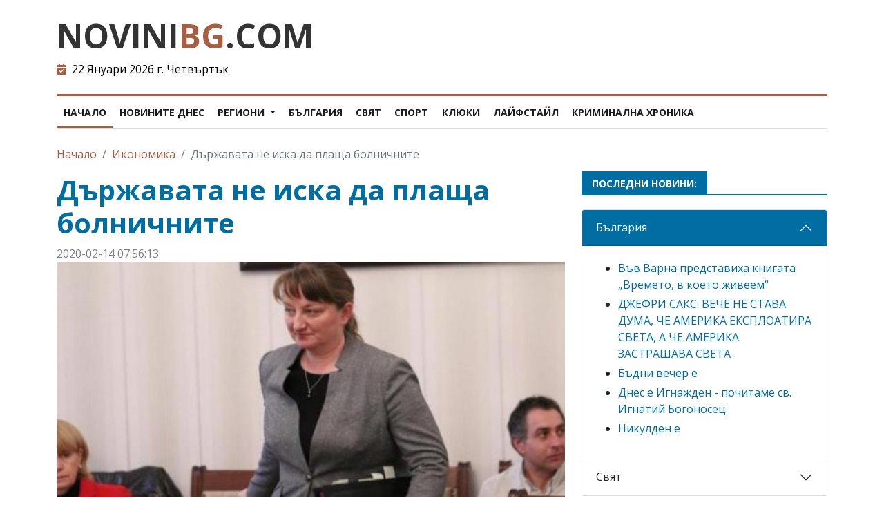

--- FILE ---
content_type: text/html; charset=UTF-8
request_url: https://www.novinibg.com/news/35689
body_size: 8012
content:

<!DOCTYPE html>
<html lang="bg">

<head>
    <meta charset="utf-8">
    <meta name="viewport" content="width=device-width, initial-scale=1">
    <title>Държавата не иска да плаща болничните</title>

    <base href="https://www.novinibg.com/">
    <meta name="description" content="Темата за изплащането на първите три дни болнични стои на дневен ред, но към настоящия етап държавата не подкрепя идеята тя да изплаща пър ..." />
    <meta name="keywords" content="Държавата, не, иска, да, плаща, болничнитеТемата, за, изплащането, на, първите, три, дни, болнични, стои, на, дневен, ред, но, към, настоящия, етап, държавата, не, подкрепя, идеята, тя, да, изплаща, пър, " />

    <meta name="Copyright" content="novinibg.com" />
    <meta name="Robots" content="index,follow" />
    <meta name="GOOGLEBOT" content="index,follow" />
    <meta name="revisit" content="1 days">
    <meta name="msvalidate.01" content="1071F3688AFB0E0A7657490870A9A38F" />
    <meta name="yandex-verification" content="6ad14be1f78867fa" />
    <meta name="google-site-verification" content="rKpHUj2UsX6vFy_iiUbYnGnGs1iGWY_7q8lR_jewfBc" />

    <link href="https://www.novinibg.com/css/main.css?v=2.0" rel="stylesheet" type="text/css" />
    <link href="https://www.novinibg.com/css/custom.css?v=2.0" rel="stylesheet" type="text/css" />
    <link href="https://www.novinibg.com/assets/fontawesome/css/all.min.css" rel="stylesheet" type="text/css" />

    <script src="assets/bootstrap/js/bootstrap.min.js"></script>
    
    <!-- Global site tag (gtag.js) - Google Analytics -->
    <script async src="https://www.googletagmanager.com/gtag/js?id=UA-17188680-1"></script>
    <script>
      window.dataLayer = window.dataLayer || [];
      function gtag(){dataLayer.push(arguments);}
      gtag('js', new Date());
    
      gtag('config', 'UA-17188680-1');
    </script>

</head>

<body>

    <!-- HEADER -->
    <header>
    
        <div class="logo-bar">
            <div class="container">
                <div class="row">
                    <div class="col-sm-4">
                        <div class="text-logo black pt-3">
                            <a href="https://www.novinibg.com/" title="novinibg.com">NOVINI<span>BG</span>.COM</a>
                        </div>
                        <div class="calendar text-black pb-3">
                            <i class="fa-solid fa-calendar-check text-nbg"></i>&nbsp;<span> 22 Януари 2026 г. Четвъртък </span>
                        </div>
                    </div>
                </div>
            </div>
        </div>

        <nav class="navbar navbar-expand-lg navbar-light">
            <div class="container">
                <button class="navbar-toggler" type="button" data-bs-toggle="collapse" data-bs-target="#navbarSupportedContent" aria-controls="navbarSupportedContent" aria-expanded="false" aria-label="Toggle navigation">
                    <span class="navbar-toggler-icon"></span>
                </button>
                <div class="collapse navbar-collapse" id="navbarSupportedContent">
                    <ul class="navbar-nav me-auto mb-2 mb-lg-0">
                        <li class="nav-item"><a class="nav-link active" aria-current="page" href="https://www.novinibg.com/">Начало</a></li>
                        <li class="nav-item"><a class="nav-link" href="dnes/">Новините днес</a></li>
                        <li class="nav-item dropdown">
                            <a class="nav-link dropdown-toggle" href="#" id="navbarDropdown" role="button" data-bs-toggle="dropdown" aria-expanded="false">
                                Региони
                            </a>
                            <ul class="dropdown-menu" aria-labelledby="navbarDropdown">
<li><a class="dropdown-item" href="cat/35">София</a></li>
<li><a class="dropdown-item" href="cat/36">Варна</a></li>
<li><a class="dropdown-item" href="cat/37">Пловдив</a></li>
<li><a class="dropdown-item" href="cat/38">Бургас</a></li>
<li><a class="dropdown-item" href="cat/39">Шумен</a></li>
<li><a class="dropdown-item" href="cat/44">Русе</a></li>
<li><a class="dropdown-item" href="cat/45">Стара Загора</a></li>
<li><a class="dropdown-item" href="cat/46">Добрич</a></li>

                            </ul>
                        </li>
                        <li class="nav-item"><a class="nav-link" href="cat/17" title="Новини от България">България</a></li>
                        <li class="nav-item"><a class="nav-link" href="cat/18" title="Новини от света">Свят</a></li>
                        <li class="nav-item"><a class="nav-link" href="cat/19" title="Спортни новини">Спорт</a></li>
                        <li class="nav-item"><a class="nav-link" href="cat/20" title="Клюкарник">Клюки</a></li>
                        <li class="nav-item"><a class="nav-link" href="cat/22" title="Новини от живота на звездите">Лайфстайл</a></li>
                        <li class="nav-item"><a class="nav-link" href="cat/21" title="Крими">Криминална хроника</a></li>
                    </ul>
                </div>
            </div>
        </nav>

    </header>
    <!-- HEADER -->


    <div class="container">
    

        <div class="mt-3">
            <nav aria-label="breadcrumb">
                <ol class="breadcrumb">
                    <li class="breadcrumb-item"><a href="https://www.novinibg.com/">Начало</a></li>
<li class="breadcrumb-item"><a href="https://www.novinibg.com/cat/29">Икономика</a></li>
<li class="breadcrumb-item active">Държавата не иска да плаща болничните</li>

                </ol>
            </nav>
        </div>       

        
        <div class="row mt-3">
        
            <div class="col-lg-8 col-md-12">

    <div class="read-news">
        <div class="title text-nbg-blue"><h1>Държавата не иска да плаща болничните</h1></div>
        <div class="text-black-50">2020-02-14 07:56:13</div>
        
        <div>

            <div>
                <img class="img-fluid w-100" src="news_pictures/29/35689_1.jpg" alt="" /> 
            </div>
            <div class="mt-3">
<p style="">Темата за изплащането на първите три дни болнични стои на дневен ред, но към настоящия етап държавата не подкрепя идеята тя да изплаща първите три дни болнични.&nbsp;Това заяви социалният министър Деница Сачева пред журналисти.</p><p style="">Причините са - &quot;работа в условия на ограничен бюджет&quot;. Увеличаването на разходите за такъв тип плащания за болничните поставя&nbsp;въпроса за това, откъде ще дойдат приходите,&nbsp;поясни Деница Сачева.</p><p style="">Припомняме, че идеята първият ден от болничните да не се плаща беше&nbsp;представена след среща между ГЕРБ и Обединените патриоти&nbsp;в лицето на Каракачанов и Симеонов, на което синдикатитте веднага скочиха и предложиха като контра работодателите да заплащат не първите три, а първите пет дни.</p><p style="">Работодателите припомниха обаче, че отдавна настояват за преразглеждане на тази антикризисна мярка, приета преди десет години за срок от две години, но продължаваща и до днес. АОБР дори обявиха, че напускат.</p><p style="">Тристарнния съвет за национално сътрудничество, докато проблемът не се обсъди и НОИ&nbsp;да си поеме задълженията към обществото.</p><p style="">Социалният министър коментира реакцията на лекарите по темата като нормална, тъй като и тя е съгласна че&nbsp;не трябва да се слага акцент само върху лекарите, които издават фалшиви болнични.</p><p style="">Очаква се в Националния съвет за тристранно сътрудничество да бъде получен доклад от комисиите.</p><p style="">Според Сачева трябва да се работи по отношение на контрола и превенцията при&nbsp;издаването на фалшивите болнични.</p><p style="">&quot;Ако хората взимат болнични, без да имат нужда от тях, или&nbsp;<strong>работодателите злоупотребяват с тях</strong>, аз не виждам как мярката с прехвърлянето на средствата от работодателите към&nbsp;държавата ще реши проблема&quot;, посочи Сачева.</p><p style="">Дадени са различни сигнали в прокуратурата и все още се очакват резултатите по темата за фирмите,&nbsp;които източват системата на НОИ с фалшиви болнични.</p><p style="">Министър Деница Сачева не иска да спекулира и&nbsp;с темата за втората пенсия. В момента е възложено да се направят изчисления от експертите.</p><p style="">Тя обясни, че&nbsp;днес има среща с фондовете и ще изслуша всички гледни точки и мнения. Все още не мога категорично да ви кажа, но това, което обявихме, е, че аз ще настоявам за намаляване коефициента&nbsp;на редукция на осигурените, обясни изтъкна Сачева.</p>
            </div>
            
            <div class="source text-black-50">източник: news.bg</div>
        </div>
        
        <hr class="mt-5" />
        <div class="">
            <h4>Последни новини от категория Икономика</h4>
            <hr />

        <div class="row mt-3">
       
            <div class="col-12 col-sm-6 col-md-4">
<img class="img-fluid img-thumbnail" src="news_pictures/29/35891_1.jpg" alt="Новини" title="Новини" border="0" />

            </div>
            <div class="col-12 col-sm-6 col-md-8">
                <div><a href="news/35891" title="" class="news-title">Токът за бита поскъпна от 1 юли</a></div>
                <div>Средно с 2,79%&nbsp;поскъпва токът за битовите абонати&nbsp;докато цената на природния газ и на парното поевтиняват, обявиха от КЕВР.Поскъпването на цената на тока за следващата година за потребителит ...</div>
            </div>            
            
        </div>

        <div class="row mt-3">
       
            <div class="col-12 col-sm-6 col-md-4">
<img class="img-fluid img-thumbnail" src="news_pictures/29/35875_1.jpg" alt="Новини" title="Новини" border="0" />

            </div>
            <div class="col-12 col-sm-6 col-md-8">
                <div><a href="news/35875" title="" class="news-title">Икономическите последствия - пистата, по която ще бягат всички партии</a></div>
                <div>Икономическите последствия е пистата, по която ще бягат и ще се състезатават всички политическ партии след кризата с коронавируса.&nbsp;Така проф.&nbsp;Антоанета Христова от Института за изследван ...</div>
            </div>            
            
        </div>

        <div class="row mt-3">
       
            <div class="col-12 col-sm-6 col-md-4">
<img class="img-fluid img-thumbnail" src="news_pictures/29/35835_1.jpg" alt="Новини" title="Новини" border="0" />

            </div>
            <div class="col-12 col-sm-6 col-md-8">
                <div><a href="news/35835" title="" class="news-title">Цената на месото се покачва заради коронавируса</a></div>
                <div>От началото на годината, когато дори не се очакваше да има такава тежка картина в света, започнаха да падат цените на типичните борсови стоки. Това обяви изпълнителният директор на Софийската ст ...</div>
            </div>            
            
        </div>

        <div class="row mt-3">
       
            <div class="col-12 col-sm-6 col-md-4">
<img class="img-fluid img-thumbnail" src="news_pictures/29/35812_1.jpg" alt="Новини" title="Новини" border="0" />

            </div>
            <div class="col-12 col-sm-6 col-md-8">
                <div><a href="news/35812" title="" class="news-title">Търговците се обявиха против тавана на цените за стоки и услуги</a></div>
                <div>Сдружението за модерна търговия, в което са най-големите търговски вериги, настоява президентът Румен Радев на наложи вето върху тавана на цените на стоките и услугите. Те разпространиха днес отворе ...</div>
            </div>            
            
        </div>

        <div class="row mt-3">
       
            <div class="col-12 col-sm-6 col-md-4">
<img class="img-fluid img-thumbnail" src="news_pictures/29/35774_1.jpg" alt="Новини" title="Новини" border="0" />

            </div>
            <div class="col-12 col-sm-6 col-md-8">
                <div><a href="news/35774" title="" class="news-title">Предлагат да няма промоции, за да не се струпват хора</a></div>
                <div>Да се прекратят промоциите в търговските обекти, защото водят до струпване на много хора.&nbsp;За това настоя Димитър Зоров, председател на Асоциацията на млекопреработвателите в България в сутре ...</div>
            </div>            
            
        </div>
            
        </div>
        
       
    </div>


    <div class="orange mt-3">
        <div class="block-title"><span>КАКВО СЕ ТЪРСИ?</span></div>

                <a class="text-silver ms-2" href="serv/бърз-кредит-онлайн" title="бърз кредит онлайн">бърз кредит онлайн</a>
                <a class="text-silver ms-2" href="serv/pro-kredit-bank" title="pro kredit bank">pro kredit bank</a>
                <a class="text-silver ms-2" href="serv/Цветелина-Бориславова" title="Цветелина Бориславова">Цветелина Бориславова</a>
                <a class="text-silver ms-2" href="serv/министър-председател" title="министър-председател">министър-председател</a>
                <a class="text-silver ms-2" href="serv/бизнес-хотел-варна" title="бизнес хотел варна">бизнес хотел варна</a>
                <a class="text-silver ms-2" href="serv/парламентарни-избори-2014" title="парламентарни избори 2014">парламентарни избори 2014</a>
                <a class="text-silver ms-2" href="serv/крими-новини-варна" title="крими новини варна">крими новини варна</a>
                <a class="text-silver ms-2" href="serv/русенски-новини" title="русенски новини">русенски новини</a>
                <a class="text-silver ms-2" href="serv/ваксини" title="ваксини">ваксини</a>
                <a class="text-silver ms-2" href="serv/tbi-kredit" title="tbi kredit">tbi kredit</a>
    </div>

            </div>
            
            <div class="col-lg-4 col-md-12">

            <div>
                <div class="blue">
                    <div class="block-title">
                        <span>Последни новини:</span>
                    </div>
                </div>
                <div class="accordion" id="catNews">

    <div class="accordion-item">
        <h2 class="accordion-header" id="heading-cat-17">
            <button class="accordion-button" type="button" data-bs-toggle="collapse" data-bs-target="#collapse-cat-17" aria-expanded="false" aria-controls="collapseSport">
България
            </button>
        </h2>
        <div id="collapse-cat-17" class="accordion-collapse collapse show" aria-labelledby="heading-cat-17" data-bs-parent="#catNews">
            <div class="accordion-body">
<ul><li class="mt-1"><a href="news/35959" title="Във Варна представиха книгата „Времето, в което живеем“">Във Варна представиха книгата „Времето, в което живеем“</a></li><li class="mt-1"><a href="news/35958" title="ДЖЕФРИ САКС: ВЕЧЕ НЕ СТАВА ДУМА, ЧЕ АМЕРИКА ЕКСПЛОАТИРА СВЕТА, А ЧЕ АМЕРИКА ЗАСТРАШАВА СВЕТА">ДЖЕФРИ САКС: ВЕЧЕ НЕ СТАВА ДУМА, ЧЕ АМЕРИКА ЕКСПЛОАТИРА СВЕТА, А ЧЕ АМЕРИКА ЗАСТРАШАВА СВЕТА</a></li><li class="mt-1"><a href="news/35957" title="Бъдни вечер е">Бъдни вечер е</a></li><li class="mt-1"><a href="news/35955" title="Днес е Игнажден - почитаме св. Игнатий Богоносец">Днес е Игнажден - почитаме св. Игнатий Богоносец</a></li><li class="mt-1"><a href="news/35954" title="Никулден е">Никулден е</a></li></ul>
            </div>
        </div>
    </div>    

    <div class="accordion-item">
        <h2 class="accordion-header" id="heading-cat-18">
            <button class="accordion-button collapsed" type="button" data-bs-toggle="collapse" data-bs-target="#collapse-cat-18" aria-expanded="false" aria-controls="collapseSport">
Свят
            </button>
        </h2>
        <div id="collapse-cat-18" class="accordion-collapse collapse" aria-labelledby="heading-cat-18" data-bs-parent="#catNews">
            <div class="accordion-body">
<ul><li class="mt-1"><a href="news/35956" title="Русия предупреждава САЩ, че са на ръба на пряк сблъсък">Русия предупреждава САЩ, че са на ръба на пряк сблъсък</a></li><li class="mt-1"><a href="news/35947" title="Путин официално започна война срещу Украйна">Путин официално започна война срещу Украйна</a></li><li class="mt-1"><a href="news/35939" title="Тръмп отказва да признае поражението си">Тръмп отказва да признае поражението си</a></li><li class="mt-1"><a href="news/35936" title="Джоузеф Байдън е новият президент на САЩ">Джоузеф Байдън е новият президент на САЩ</a></li><li class="mt-1"><a href="news/35934" title="Байдън води на Тръмп ри безпрецедентна активност">Байдън води на Тръмп ри безпрецедентна активност</a></li></ul>
            </div>
        </div>
    </div>    

    <div class="accordion-item">
        <h2 class="accordion-header" id="heading-cat-20">
            <button class="accordion-button collapsed" type="button" data-bs-toggle="collapse" data-bs-target="#collapse-cat-20" aria-expanded="false" aria-controls="collapseSport">
Клюки
            </button>
        </h2>
        <div id="collapse-cat-20" class="accordion-collapse collapse" aria-labelledby="heading-cat-20" data-bs-parent="#catNews">
            <div class="accordion-body">
<ul><li class="mt-1"><a href="news/35328" title="Гущеров си намери нова опашка – фолкпевица и плеймейтка ">Гущеров си намери нова опашка – фолкпевица и плеймейтка </a></li><li class="mt-1"><a href="news/35159" title="Николета обяви война на Преслава">Николета обяви война на Преслава</a></li><li class="mt-1"><a href="news/35048" title="Николета и Ники Михайлов отново под един покрив...">Николета и Ники Михайлов отново под един покрив...</a></li><li class="mt-1"><a href="news/35044" title="Мария Гущерова: "Ако на някой не му харесва как съм спряла – да ми се обади"">Мария Гущерова: "Ако на някой не му харесва как съм спряла – да ми се обади"</a></li><li class="mt-1"><a href="news/35030" title="Анелия се тунингова, не в гърдите, а в устните">Анелия се тунингова, не в гърдите, а в устните</a></li></ul>
            </div>
        </div>
    </div>    

    <div class="accordion-item">
        <h2 class="accordion-header" id="heading-cat-19">
            <button class="accordion-button collapsed" type="button" data-bs-toggle="collapse" data-bs-target="#collapse-cat-19" aria-expanded="false" aria-controls="collapseSport">
Спорт
            </button>
        </h2>
        <div id="collapse-cat-19" class="accordion-collapse collapse" aria-labelledby="heading-cat-19" data-bs-parent="#catNews">
            <div class="accordion-body">
<ul><li class="mt-1"><a href="news/35884" title="Какво не знаете за първенството по тенис Ролан Гарос Франция 2021">Какво не знаете за първенството по тенис Ролан Гарос Франция 2021</a></li><li class="mt-1"><a href="news/35765" title="Окончателно: Евро 2020 става Евро 2021">Окончателно: Евро 2020 става Евро 2021</a></li><li class="mt-1"><a href="news/35647" title="Ивелин Попов може да се върне в националния отбор">Ивелин Попов може да се върне в националния отбор</a></li><li class="mt-1"><a href="news/35501" title="Мило, кои са нашите? А, мило? Култови женски реплики за мач! ">Мило, кои са нашите? А, мило? Култови женски реплики за мач! </a></li><li class="mt-1"><a href="news/35500" title="Единственото упражнение за корем, което ви трябва">Единственото упражнение за корем, което ви трябва</a></li></ul>
            </div>
        </div>
    </div>    

    <div class="accordion-item">
        <h2 class="accordion-header" id="heading-cat-26">
            <button class="accordion-button collapsed" type="button" data-bs-toggle="collapse" data-bs-target="#collapse-cat-26" aria-expanded="false" aria-controls="collapseSport">
Технологии
            </button>
        </h2>
        <div id="collapse-cat-26" class="accordion-collapse collapse" aria-labelledby="heading-cat-26" data-bs-parent="#catNews">
            <div class="accordion-body">
<ul><li class="mt-1"><a href="news/35838" title="Преместихте ли стрелките на часовника си?">Преместихте ли стрелките на часовника си?</a></li><li class="mt-1"><a href="news/35605" title="Две минути до полунощ*">Две минути до полунощ*</a></li><li class="mt-1"><a href="news/35495" title="„Обслужваме хора, които работят с много и различна информация“">„Обслужваме хора, които работят с много и различна информация“</a></li><li class="mt-1"><a href="news/35455" title="Facebook ще разкрива на потребителите дали са жертва на руски тролове">Facebook ще разкрива на потребителите дали са жертва на руски тролове</a></li><li class="mt-1"><a href="news/35431" title="Защо шесто поколение изтребител на Русия може да победи F-22 или F-35 при битка?">Защо шесто поколение изтребител на Русия може да победи F-22 или F-35 при битка?</a></li></ul>
            </div>
        </div>
    </div>    

    <div class="accordion-item">
        <h2 class="accordion-header" id="heading-cat-21">
            <button class="accordion-button collapsed" type="button" data-bs-toggle="collapse" data-bs-target="#collapse-cat-21" aria-expanded="false" aria-controls="collapseSport">
Криминално
            </button>
        </h2>
        <div id="collapse-cat-21" class="accordion-collapse collapse" aria-labelledby="heading-cat-21" data-bs-parent="#catNews">
            <div class="accordion-body">
<ul><li class="mt-1"><a href="news/35887" title="По 5000 евро предлагали на общински съветници, за да гласуват за продажба земята край Алепу">По 5000 евро предлагали на общински съветници, за да гласуват за продажба земята край Алепу</a></li><li class="mt-1"><a href="news/35886" title="Прокуратурата вика на разпит Валентин Златев">Прокуратурата вика на разпит Валентин Златев</a></li><li class="mt-1"><a href="news/35862" title="Четирима са задържаните за смъртта на Милен Цветков">Четирима са задържаните за смъртта на Милен Цветков</a></li><li class="mt-1"><a href="news/35771" title="Пребиха разследващия журналист Слави Ангелов">Пребиха разследващия журналист Слави Ангелов</a></li><li class="mt-1"><a href="news/35754" title="Прокуратурата тръгва на лов за спекуланти">Прокуратурата тръгва на лов за спекуланти</a></li></ul>
            </div>
        </div>
    </div>    
  
                </div>
            </div>


                <div class="row">
                    <div class="col-12 col-sm-6 col-lg-12 col-xl-6">

    <div class="brown mt-4">
        <div class="block-title">
            <span>Анкета</span>
        </div>
        <div class="vote-form">
            <form name="voteform" action="polls/save/66" method="POST">

                    <div class="form-check mt-2">
                        <input class="form-check-input" type="radio" name="vote" id="vote-1" value="1">
                        <label class="form-check-label" for="vote-1">Продължаваме промяната</label>
                    </div>
                    <div class="form-check mt-2">
                        <input class="form-check-input" type="radio" name="vote" id="vote-2" value="2">
                        <label class="form-check-label" for="vote-2">ГЕРБ / СДС</label>
                    </div>
                    <div class="form-check mt-2">
                        <input class="form-check-input" type="radio" name="vote" id="vote-3" value="3">
                        <label class="form-check-label" for="vote-3">БСП</label>
                    </div>
                    <div class="form-check mt-2">
                        <input class="form-check-input" type="radio" name="vote" id="vote-4" value="4">
                        <label class="form-check-label" for="vote-4">ДПС</label>
                    </div>
                    <div class="form-check mt-2">
                        <input class="form-check-input" type="radio" name="vote" id="vote-5" value="5">
                        <label class="form-check-label" for="vote-5">Има такъв народ</label>
                    </div>
                    <div class="form-check mt-2">
                        <input class="form-check-input" type="radio" name="vote" id="vote-6" value="6">
                        <label class="form-check-label" for="vote-6">Демократична България</label>
                    </div>
                    <div class="form-check mt-2">
                        <input class="form-check-input" type="radio" name="vote" id="vote-7" value="7">
                        <label class="form-check-label" for="vote-7">Възраждане</label>
                    </div>
                    <div class="form-check mt-2">
                        <input class="form-check-input" type="radio" name="vote" id="vote-8" value="8">
                        <label class="form-check-label" for="vote-8">Български възход</label>
                    </div>
                    <div class="form-check mt-2">
                        <input class="form-check-input" type="radio" name="vote" id="vote-9" value="9">
                        <label class="form-check-label" for="vote-9">ВМРО</label>
                    </div>
                    <div class="form-check mt-2">
                        <input class="form-check-input" type="radio" name="vote" id="vote-10" value="10">
                        <label class="form-check-label" for="vote-10">Други</label>
                    </div>
                    <input type="hidden" name="id" value="66"> &nbsp; &nbsp;
                    
					<input class="btn btn-danger w-100" type="submit" name="submit" value="Гласувай" />
					
					<a class="btn btn-info w-100 mt-2 text-white" href="/polls/results/66">Резултати</a>
            </form>
        </div>
    </div>

                    </div>
                    <div class="col-12 col-sm-6 col-lg-12 col-xl-6">

    <div class="red mt-4">
        <div class="block-title">
            <span>Категории</span>
        </div>
        <div>
<div class="right-cat active"><a href="https://www.novinibg.com/" title="Новини">Начало</a></div><div class="right-cat"><a href="dnes/" title="Новини от днес">Новини от днес</a></div><div class="right-cat"><a href="cat/17" title="Последни новини от България">България</a></div><div class="right-cat"><a href="cat/18" title="Последни новини от Свят">Свят</a></div><div class="right-cat"><a href="cat/19" title="Последни новини от Спорт">Спорт</a></div><div class="right-cat"><a href="cat/20" title="Последни новини от Клюки">Клюки</a></div><div class="right-cat"><a href="cat/21" title="Последни новини от Крими">Крими</a></div><div class="right-cat"><a href="cat/22" title="Последни новини от Лайфстайл">Лайфстайл</a></div><div class="right-cat"><a href="cat/23" title="Последни новини от Бизнес">Бизнес</a></div><div class="right-cat"><a href="cat/24" title="Последни новини от Култура">Култура</a></div><div class="right-cat"><a href="cat/25" title="Последни новини от Политика">Политика</a></div><div class="right-cat"><a href="cat/26" title="Последни новини от Технологии">Технологии</a></div><div class="right-cat"><a href="cat/27" title="Последни новини от Любопитно">Любопитно</a></div><div class="right-cat"><a href="cat/28" title="Последни новини от Наука и образование">Наука и образование</a></div><div class="right-cat"><a href="cat/29" title="Последни новини от Икономика">Икономика</a></div><div class="right-cat"><a href="cat/30" title="Последни новини от Здраве">Здраве</a></div><div class="right-cat"><a href="cat/31" title="Последни новини от Разни">Разни</a></div><div class="right-cat"><a href="cat/32" title="Последни новини от Клуб веселяци">Клуб веселяци</a></div><div class="right-cat"><a href="cat/33" title="Последни новини от Регионални новини">Регионални новини</a></div>
        </div>
    </div>

                    </div>              
                </div>
                

    <div class="orange mt-4">
        <div class="block-title">
            <span>Горещи новини</span>
        </div>
        <div>
<div class="mt-3"><a class="news-title" href="news/35959" title="Последни новини от Във Варна представиха книгата „Времето, в което живеем“">Във Варна представиха книгата „Времето, в което живеем“</a></div><div class="mt-3"><a class="news-title" href="news/35958" title="Последни новини от ДЖЕФРИ САКС: ВЕЧЕ НЕ СТАВА ДУМА, ЧЕ АМЕРИКА ЕКСПЛОАТИРА СВЕТА, А ЧЕ АМЕРИКА ЗАСТРАШАВА СВЕТА">ДЖЕФРИ САКС: ВЕЧЕ НЕ СТАВА ДУМА, ЧЕ АМЕРИКА ЕКСПЛОАТИРА СВЕТА, А ЧЕ АМЕРИКА ЗАСТРАШАВА СВЕТА</a></div><div class="mt-3"><a class="news-title" href="news/35957" title="Последни новини от Бъдни вечер е">Бъдни вечер е</a></div><div class="mt-3"><a class="news-title" href="news/35956" title="Последни новини от Русия предупреждава САЩ, че са на ръба на пряк сблъсък">Русия предупреждава САЩ, че са на ръба на пряк сблъсък</a></div><div class="mt-3"><a class="news-title" href="news/35955" title="Последни новини от Днес е Игнажден - почитаме св. Игнатий Богоносец">Днес е Игнажден - почитаме св. Игнатий Богоносец</a></div>
        </div>
    </div>

                 
            </div>
        
        </div> 
    
    </div>
    

<footer class="py-5 mt-5">
    <div class="container">
       
        <div class="row border-top border-1" style="border-color: #969696">
            <div class="col-12 text-center mt-3">
                <p>Copyright © 2010 - 2026 г. НовиниБГ. Всички права запазени.</p>
                <p>Всички текстове и изображения публикувани в този сайт са собственост на техните автори и са под закрила на "Закона за авторското право и сродните им права". </p>
                
                <div class="footer-link white text-center">
                    <a href="https://informationsc.com/bg/iso/27001/konsultantska-usluga" title="novinibg.com">Сертифициране по ISO 27001</a>
                </div>
                
                <div class="calendar mt-3 text-white">
                    <i class="fa-solid fa-calendar-check"></i>&nbsp;<span> 22 Януари 2026 г. Четвъртък </span>
                </div>
                
                <div class="text-logo white text-center mt-3">
                    <a href="/" title="novinibg.com">NOVINI<span>BG</span>.COM</a>
                </div>
            </div>
        </div>
    </div>
</footer>    

</body>
</html>
